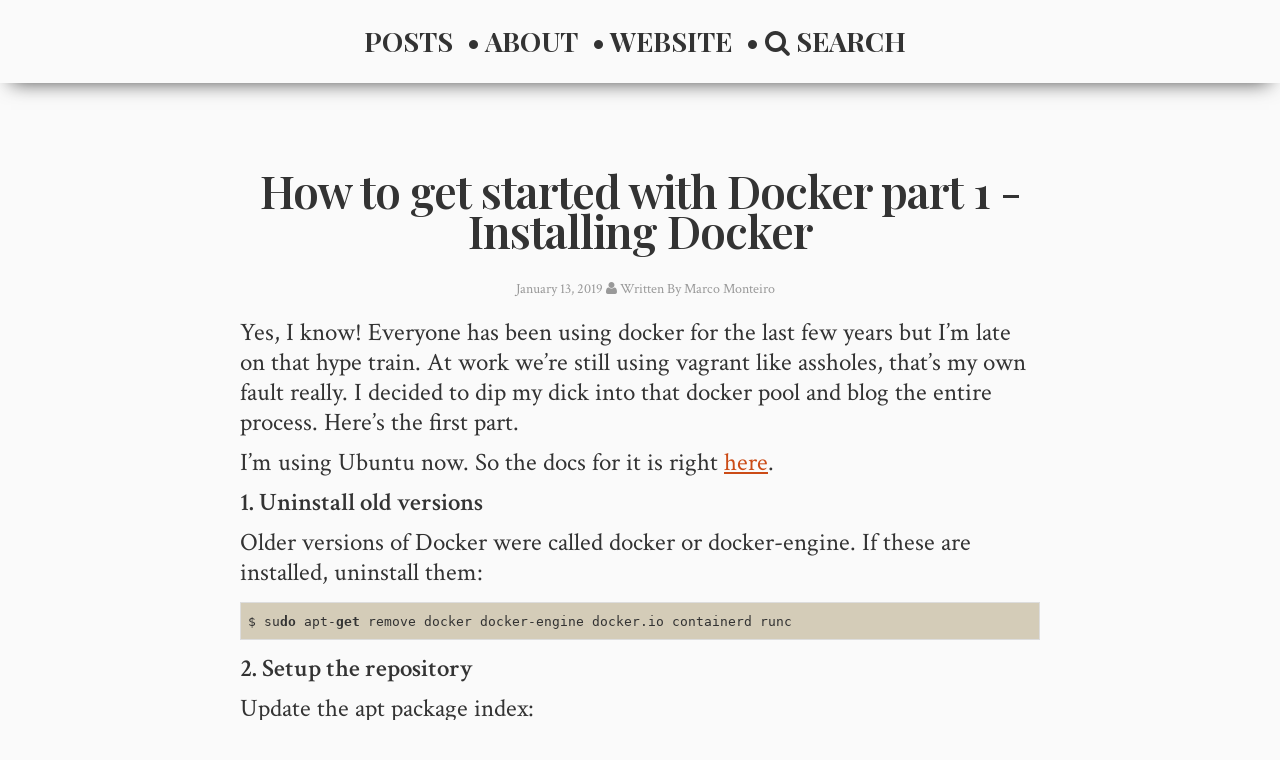

--- FILE ---
content_type: text/html; charset=utf-8
request_url: https://blog.marcomonteiro.net/post/how-to-get-started-with-docker/
body_size: 3491
content:
<!DOCTYPE html>
<html lang="en">
  <head>
    <meta charset="UTF-8" />
    <meta name="viewport" content="width=device-width, initial-scale=1.0" />
    <meta http-equiv="X-UA-Compatible" content="ie=edge" />
    <title>Blog++ | How to get started with Docker part 1 - Installing Docker</title>
    <!--Meta Desc-->
    <meta name="keywords" content="2019,containers,docker,linux,ubuntu"/>
    <meta name="description" content="Yes, I know! Everyone has been using docker for the last few years but I'm late on that hype train. At work we're still using vagrant like assholes, that's my"/>
    <meta name="subject" content="Web development & Linux Stuff">
    <meta name="copyright"content="Marco Monteiro">
    <meta name="language" content="EN">
    <meta name="robots" content="index,follow" />
    <meta name="Classification" content="Blog">
    <meta name="author" content="Marco Monteiro, marco@marcomonteiro.net">
    <meta name="designer" content="marco@marcomonteiro.net">
    <meta name="owner" content="Marco Monteiro">
    <meta name="url" content="https://blog.marcomonteiro.net">
    <meta name="identifier-URL" content="https://blog.marcomonteiro.net">
    <meta name="coverage" content="Worldwide">

    <!--Meta Facebook-->
    <meta property="og:image" content="https://blog.marcomonteiro.net/assets/img/facebooklogo.jpg"/>
    <meta property="og:title" content="Blog++ | How to get started with Docker part 1 - Installing Docker"/>
    <meta property="og:description" content="Yes, I know! Everyone has been using docker for the last few years but I'm late on that hype train. At work we're still using vagrant like assholes, that's my"/>
    <meta property="og:url" content="https://blog.marcomonteiro.net"/>
    <meta property="og:site_name" content="Blog++"/>
    <meta property="og:type" content="blog"/>

    <!--Meta Twitter-->
    <meta name="twitter:card" content="summary">
    <meta name="twitter:site" content="@marcogmonteiro">
    <meta name="twitter:title" content="Blog++ | How to get started with Docker part 1 - Installing Docker">
    <meta name="twitter:description" content="Yes, I know! Everyone has been using docker for the last few years but I'm late on that hype train. At work we're still using vagrant like assholes, that's my">
    <meta name="twitter:creator" content="@marcogmonteiro">
    <meta name="twitter:domain" content="blog.marcomonteiro.net">

    <link rel="start" href="https://blog.marcomonteiro.net/" title="Marco Monteiro Blog">
    <link rel="shortcut icon" href="/assets/img/favicon.ico">
    <!-- Styles -->
    <link href='https://fonts.googleapis.com/css?family=OFL+Sorts+Mill+Goudy+TT' rel='stylesheet' type='text/css'/>
    <link href="https://netdna.bootstrapcdn.com/font-awesome/3.2.1/css/font-awesome.css" rel="stylesheet">
    <link rel="stylesheet" href="/assets/css/style.css" />
    <link rel="stylesheet" href="/assets/css/github.css" />
    <!--[if lt IE 9]>
        <script src="http://html5shim.googlecode.com/svn/trunk/html5.js"></script>
    <![endif]-->

    <script src="https://code.jquery.com/jquery-1.10.1.min.js"></script>
</head>

  <body>
    <div class="container">
        <!-- nav -->
        <header>
    <h1><a href="https://blog.marcomonteiro.net">$blog++</a></h1>
    <nav class="main">
        <h1 class="mobile"><a href="https://blog.marcomonteiro.net">$blog++</a></h1>
        <span class="mobile-trigger">
            <a class="navicon-button x">
                <div class="navicon"></div>
            </a>
        </span>
        <ul>
            
                
                   <li><a href="/">Posts</a></li>
                
            
                
                   <li><a href="/about">• About</a></li>
                
            
            <li><a target="_blank" href="https://marcomonteiro.net">&bull; Website</a></li>
            <li><a href="javascript:void(0)" id="search" class="search ir" title="Search">&bull; <i class="icon-search"></i> Search</a></li>
            <div id="searchbar" style="display:none;">
                <iframe src="https://duckduckgo.com/search.html?site=blog.marcomonteiro.net&prefill=Search" style="overflow:hidden;margin:0;padding:0;width:408px;height:40px;" frameborder="0"></iframe>
            </div>
        </ul>
    </nav>
</header>
        <div class="content">
            <div id="scrollbubble"></div>
            <section class="post">
                <h2 class="flipboard-title title">How to get started with Docker part 1 - Installing Docker</h2>
                <div class="date flipboard-date">January 13, 2019 <i class="icon-user"></i> Written By Marco Monteiro</div>
                <p>Yes, I know! Everyone has been using docker for the last few years but I’m late on that hype train. At work we’re still using vagrant like assholes, that’s my own fault really. I decided to dip my dick into that docker pool and blog the entire process. Here’s the first part.</p>

<!--more-->

<p>I’m using Ubuntu now. So the docs for it is right <a href="https://docs.docker.com/install/linux/docker-ce/ubuntu/">here</a>.</p>

<p><strong>1. Uninstall old versions</strong></p>

<p>Older versions of Docker were called docker or docker-engine. If these are installed, uninstall them:</p>

<div class="language-plaintext highlighter-rouge"><div class="highlight"><pre class="highlight"><code>$ sudo apt-get remove docker docker-engine docker.io containerd runc
</code></pre></div></div>

<p><strong>2. Setup the repository</strong></p>

<p>Update the apt package index:</p>

<div class="language-plaintext highlighter-rouge"><div class="highlight"><pre class="highlight"><code>$ sudo apt-get update
</code></pre></div></div>

<p>Install packages to allow apt to use a repository over HTTPS:</p>

<div class="language-plaintext highlighter-rouge"><div class="highlight"><pre class="highlight"><code>$ sudo apt-get install \
    apt-transport-https \
    ca-certificates \
    curl \
    software-properties-common
</code></pre></div></div>

<p>Add Docker’s official GPG key:</p>

<div class="language-plaintext highlighter-rouge"><div class="highlight"><pre class="highlight"><code>$ curl -fsSL https://download.docker.com/linux/ubuntu/gpg | sudo apt-key add -
</code></pre></div></div>

<p>Verify that you now have the key with the fingerprint 9DC8 5822 9FC7 DD38 854A E2D8 8D81 803C 0EBF CD88, by searching for the last 8 characters of the fingerprint.</p>

<div class="language-plaintext highlighter-rouge"><div class="highlight"><pre class="highlight"><code>$ sudo apt-key fingerprint 0EBFCD88

pub   4096R/0EBFCD88 2017-02-22
      Key fingerprint = 9DC8 5822 9FC7 DD38 854A  E2D8 8D81 803C 0EBF CD88
uid                  Docker Release (CE deb) &lt;docker@docker.com&gt;
sub   4096R/F273FCD8 2017-02-22
</code></pre></div></div>

<p>Use the following command to set up the stable repository. You always need the stable repository, even if you want to install builds from the edge or test repositories as well. To add the edge or test repository, add the word edge or test (or both) after the word stable in the commands below.</p>

<p>Note: The lsb_release -cs sub-command below returns the name of your Ubuntu distribution, such as xenial. Sometimes, in a distribution like Linux Mint, you might need to change $(lsb_release -cs) to your parent Ubuntu distribution. For example, if you are using Linux Mint Rafaela, you could use trusty.</p>

<div class="language-plaintext highlighter-rouge"><div class="highlight"><pre class="highlight"><code>$ sudo add-apt-repository \
   "deb [arch=amd64] https://download.docker.com/linux/ubuntu \
   $(lsb_release -cs) \
   stable"
</code></pre></div></div>

<p><strong>3. Install Docker CE</strong></p>

<p>Update the apt package index.</p>

<div class="language-plaintext highlighter-rouge"><div class="highlight"><pre class="highlight"><code>$ sudo apt-get update
</code></pre></div></div>

<p>Install the latest version of Docker CE, or go to the next step to install a specific version:</p>

<div class="language-plaintext highlighter-rouge"><div class="highlight"><pre class="highlight"><code>$ sudo apt-get install docker-ce
</code></pre></div></div>

<p>Now, let’s just test if everything is working as it should.</p>

<p>Verify that Docker CE is installed correctly by running the hello-world image.</p>

<div class="language-plaintext highlighter-rouge"><div class="highlight"><pre class="highlight"><code>$ sudo docker container run hello-world
</code></pre></div></div>

<p>This should be your output.</p>

<div class="language-plaintext highlighter-rouge"><div class="highlight"><pre class="highlight"><code>Unable to find image 'hello-world:latest' locally
latest: Pulling from library/hello-world
1b930d010525: Pull complete
Digest: sha256:2557e3c07ed1e38f26e389462d03ed943586f744621577a99efb77324b0fe535
Status: Downloaded newer image for hello-world:latest

Hello from Docker!
This message shows that your installation appears to be working correctly.

To generate this message, Docker took the following steps:

 1. The Docker client contacted the Docker daemon.
 2. The Docker daemon pulled the "hello-world" image from the Docker Hub.
    (amd64)
 3. The Docker daemon created a new container from that image which runs the
    executable that produces the output you are currently reading.
 4. The Docker daemon streamed that output to the Docker client, which sent it
    to your terminal.

To try something more ambitious, you can run an Ubuntu container with:
 $ docker run -it ubuntu bash

Share images, automate workflows, and more with a free Docker ID:
 https://hub.docker.com/

For more examples and ideas, visit:
 https://docs.docker.com/get-started/
</code></pre></div></div>

<p>On the next article we’re going to look into installing Docker compose.</p>

<p><a href="https://docs.docker.com/">Docker documentation</a> for reference.</p>

                <ul id="tags" class="tags">
                    
                    
                        <li><a href="#"><i class="icon-tag"></i> 2019</a></li>
                        &nbsp;
                    
                        <li><a href="#"><i class="icon-tag"></i> containers</a></li>
                        &nbsp;
                    
                        <li><a href="#"><i class="icon-tag"></i> docker</a></li>
                        &nbsp;
                    
                        <li><a href="#"><i class="icon-tag"></i> linux</a></li>
                        &nbsp;
                    
                        <li><a href="#"><i class="icon-tag"></i> ubuntu</a></li>
                        &nbsp;
                    
                        <li><a href="#"><i class="icon-tag"></i> 2019</a></li>
                        
                    
                </ul>
                <br>
            </section>
            <div id="tweet_it">
                <a href="javascript:void(0)" id="tweet_compose_close" class="close_it">x</a>
                <h4>Like it? Tweet it.</h4>
                <p>"How to get started with Docker part 1 - Installing Docker" via <a href="http://twitter.com/marcogmonteiro">@marcogmonteiro</a><br>
                    <a href="https://twitter.com/share" data-count="horizontal" data-count="none" data-related="marcogmonteiro" data-via="marcogmonteiro" class="twitter-share-button" data-lang="en">Tweet</a>
                  <br>
                </p>
                <footer>
                    <a href="https://twitter.com/marcogmonteiro" class="twitter-follow-button" data-show-screen-name="false" data-show-count="true" data-lang="en">Follow me!</a>
                    <img class="avatar" src="https://www.gravatar.com/avatar/44a64ea13da9db6c694e9c26b191a0af?s=28">
                </footer>
            </div>
            <footer>
    <br>
    <p>
        <a href="https://twitter.com/marcogmonteiro"><i class="icon-twitter"></i></a>
        <a href="https://github.com/mpmont"><i class="icon-github-alt"></i></a>
        <a href="/feed.xml"><i class="icon-rss"></i></a> © 2010 — 2020
        <a href="http://marcomonteiro.net" target="_blank">Marco Monteiro</a>. All Rights Reserved. Powered by
        <a href="https://jekyllrb.com/" target="_blank">Jekyll</a>
    </p>
</footer>
        </div>
        <script src="/assets/js/site.js"></script>
  </body>
</html>


--- FILE ---
content_type: text/css; charset=utf-8
request_url: https://blog.marcomonteiro.net/assets/css/style.css
body_size: 3403
content:
@import url(//fonts.googleapis.com/css?family=Crimson+Text:400,600,400italic);
@import url(//fonts.googleapis.com/css?family=Open+Sans:800);
@import url('https://fonts.googleapis.com/css?family=Playfair+Display:400,500,600,700,800,900&display=swap');


body {
  font-family: "Crimson Text", "Times New Roman", Georgia, serif;
  -webkit-font-smoothing: antialiased;
  color: #333332;
  background: #002b36;
}

h1, h2, h3, h4, h5 {
  font-family:'OFL Sorts Mill Goudy TT', Georgia, serif;
  font-weight: 300;
}

a {
  color: #cb4b16;
  text-decoration: none;
}
a:hover {
  color: #268bd2;
}

header {
  text-align: center;
  margin-top: -84px;
  position: relative;
  z-index: 9999;
}

header h1{
    margin-bottom: 0;
}

header h1 a {
  font-size: 130px;
  color: #333;
  text-decoration: none;
  font-family: 'Open Sans', sans-serif;
  text-transform: uppercase;
  font-weight: 800;
  display: none;
}

header h1 a:hover {
  color: #555;
  text-decoration: none;
}

nav{
    background: #002b36;
    width: 100%;
    right: 0;
}

nav i{
    font-size: 18px;
}

nav:before, nav:after {
  display: block;
  content: ' ';
  height: 1px;
  background-color: #586e75;
  background: -moz-linear-gradient(45deg, #073642, #bdc3c7, #073642);
  background: -webkit-linear-gradient(45deg, #073642, #bdc3c7, #073642);
  background: -ms-linear-gradient(45deg, #073642, #bdc3c7, #073642);
  background: linear-gradient(45deg, #073642, #bdc3c7, #073642 );
}
nav ul {
  list-style-type: none;
  margin: 0;
  padding: 10px 0;
}
nav li {
  display: inline-block;
  margin-right: 10px;
}
nav li a {
  color: #6c71c4;
}


h2.title {
  color: #cb4b16;
  margin: 30px 0;
  font-size: 48px;
  font-weight: 300;
  font-style: normal;
  line-height: 1.1em;
  letter-spacing: -1px;
  text-align: center;
}

p, ul li {
  text-align: left;
  font-weight: 400;
  font-size: 25px;
  line-height: 1.3em;
  color: #333;
}

.post ul li{
    list-style-type: none;
    font-size: 20px;
}

.post img{
    max-width: 800px;
}

.container {
  margin: 0 auto;
  width: 800px;
}

ul.archive {
  margin: 0;
  padding: 0;
}
ul.archive li {
  list-style-type: none;
  margin: 0;
  padding: 5px 0;
  text-align: left;
  font-weight: 400;
  font-size: 22px;
  line-height: 1.3em;
  color: #666;
}
ul.archive li span {
  float: right;
  font-size: 14px;
  padding-left: 10px;
  color: #ccc;
}
.post {
  margin-top: 100px;
}
section.home .post:first-child{
    margin-top: 100px;
}
section.home .post{
    margin-top: 50px;
}
section.not-found,
section.about,
section.by-tag,
section.archive{
    margin-top: 80px;
}
.post p {
  text-align: left;
}
.post blockquote {
  font-style: italic;
}
.post blockquote:before {
    content: "\201C";
    font-size: 75px;
    margin-left: -42px;
    font-family: georgia,serif;
    color: #ccc;
    position: absolute;
    margin-top: -14px;
}
.post h1 {
  margin-bottom: 0;
  text-align: center;
  font-size: 32px;
}
.post .date {
  font-size: 14px;
  text-align: center;
  padding-left: 10px;
  color: #b58900;
  margin-bottom: 20px;
}
.pagination {
  text-align: center;
}
.pagination ul {
  list-style-type: none;
}
.pagination li {
  padding: 5px;
  display: inline-block;
}

footer:before {
  display: block;
  content: ' ';
  height: 1px;
  background-color: #bdc3c7;
  background: -moz-linear-gradient(45deg, #f9f9f9, #bdc3c7, #f9f9f9);
  background: -webkit-linear-gradient(45deg, #f9f9f9, #bdc3c7, #f9f9f9);
  background: -ms-linear-gradient(45deg, #f9f9f9, #bdc3c7, #f9f9f9);
  background: linear-gradient(45deg, #f9f9f9, #bdc3c7, #f9f9f9);
}
footer {
  margin-top: 20px;
}
footer p {
  text-align: center;
  font-size: 14px;
  line-height: 18px;
}

/*
CODE STYLES
*/

pre code {
  display: block;
  padding: .5em;
  color: #000;
  background: #f8f8ff;
  font-family: Inconsolata,Monaco,"Lucida Console",monospace;
  font-size: 13px;
  line-height: 23px;
  margin: 0;
  white-space: pre;
}
pre {
  border: 1px solid #d0d0d0;
  color: #002166;
  display: block;
  margin: 14px 0 14px 0;
  padding: 0;
  background: none repeat scroll 0 0 #EEE;
  border: 1px solid #DDD;
  clear: both;
  overflow: auto;
}

pre code {
  display: block; padding: 0.5em;
  color: #000;
  background: #f8f8ff
}

pre .comment,
pre .template_comment,
pre .diff .header,
pre .javadoc {
  color: #998;
  font-style: italic
}

pre .keyword,
pre .css .rule .keyword,
pre .winutils,
pre .javascript .title,
pre .lisp .title,
pre .subst,
pre .request,
pre .status {
  color: #000;
  font-weight: bold
}

pre .number,
pre .hexcolor {
  color: #40a070
}

pre .string,
pre .tag .value,
pre .phpdoc,
pre .tex .formula {
  color: #d14
}

pre .title,
pre .id {
  color: #900;
  font-weight: bold
}

pre .javascript .title,
pre .lisp .title,
pre .subst {
  font-weight: normal
}

pre .class .title,
pre .haskell .type,
pre .vhdl .literal,
pre .tex .command {
  color: #458;
  font-weight: bold
}

pre .tag,
pre .tag .title,
pre .rules .property,
pre .django .tag .keyword {
  color: #000080;
  font-weight: normal
}

pre .attribute,
pre .variable,
pre .instancevar,
pre .lisp .body {
  color: #008080
}

pre .regexp {
  color: #009926
}

pre .class {
  color: #458;
  font-weight: bold
}

pre .symbol,
pre .ruby .symbol .string,
pre .ruby .symbol .keyword,
pre .ruby .symbol .keymethods,
pre .lisp .keyword,
pre .tex .special,
pre .input_number {
  color: #990073
}

pre .builtin,
pre .built_in,
pre .lisp .title {
  color: #0086b3
}

pre .preprocessor,
pre .pi,
pre .doctype,
pre .shebang,
pre .cdata {
  color: #999;
  font-weight: bold
}

pre .deletion {
  background: #fdd
}

pre .addition {
  background: #dfd
}

pre .diff .change {
  background: #0086b3
}

pre .chunk {
  color: #aaa
}

pre .tex .formula {
  opacity: 0.5;
}

div.post:after{
    display: block;
    content: ' ';
    height: 1px;
    background-color: #586e75;
    background: -moz-linear-gradient(45deg, #073642, #bdc3c7, #073642);
    background: -webkit-linear-gradient(45deg, #073642, #bdc3c7, #073642);
    background: -ms-linear-gradient(45deg, #073642, #bdc3c7, #073642);
    background: linear-gradient(45deg, #073642, #bdc3c7, #073642 );
}

.tags{
    float: right;
    margin:0 0 20px 0;
    padding:0;
    font-size: 14px;
    list-style-type:none!important;
}

.tags li{
    list-style-type: none!important;
    float:right;
    padding: 0 10px;
    margin-bottom: 20px;
}

.tags li i{
    font-size: 13px;
}

p.read-more{
    text-align: right;
}
.read-more a{
    text-align: right;
}

.mobile-trigger{
    display: none;
    position: relative;
    z-index: 99;
}

.navicon-button {
  display: inline-block;
  position: relative;
  padding: 20px 11px 15px 0;
  transition: 0.3s;
  cursor: pointer;
  user-select: none;
  opacity: .8;
}

.navicon-button:hover {
    opacity: 1;
}
.navicon-button:hover .navicon:before, .navicon-button:hover .navicon:after {
    transition: 0.15s;
}
.navicon-button:hover .navicon:after {
    top: -.825rem;
}
.navicon-button:hover .navicon:before {
    top: .825rem;
}
.navicon-button:active {
    transition: 0;
    transform: translateY(0.125rem);
}
.navicon {
    position: relative;
    width: 2.5em;
    height: .3125rem;
    background: #e7e6dd;
    transition: 0.3s;
    border-radius: 2.5rem;
}
.navicon:after, .navicon:before {
    display: block;
    content: "";
    height: .3125rem;
    width: 2.5rem;
    background: #e7e6dd;
    position: absolute;
    transition: 0.3s 0.15s;
    border-radius: 1rem;
}
.navicon:after {
    top: -.625rem;
}
.navicon:before {
    top: .625rem;
}
.open .navicon:before, .open .navicon:after {
    top: 0 !important;
    /* Sorry... */
    transition: 0.3s;
}
    /* Minus */
.open {
    transform: scale(0.75);
}

/* Ã— and + */
.open.plus .navicon,
.open.x .navicon {
    background: transparent;
}
  .open.plus .navicon:after,
  .open.x .navicon:after {
    transform: rotate(45deg);
}
  .open.plus .navicon:before,
  .open.x .navicon:before {
    transform: rotate(-45deg);
}

h1.mobile{
    display:none;
}

.search-input{
    text-align: center;
    right: 0;
    border: none;
    /* height: 35px; */
    font-size: 80px;
    color: #ccc;
    font-family: 'Playfair Display', serif;
    font-weight: 400;
    background: #fafafa;
    width: 90%;
}

::-webkit-input-placeholder {
    color: #ccc;
    font-family: 'Playfair Display', serif;
    font-weight: 400;
    font-size: 80px;
}

:-moz-placeholder { /* Firefox 18- */
    color: #ccc;
    font-family: 'Playfair Display', serif;
    font-weight: 400;
    font-size: 80px;
}

::-moz-placeholder {  /* Firefox 19+ */
    color: #ccc;
    font-family: 'Playfair Display', serif;
    font-weight: 400;
    font-size: 80px;
}

:-ms-input-placeholder {
    color: #ccc;
    font-family: 'Playfair Display', serif;
    font-weight: 400;
    font-size: 80px;
}

.search-input:focus {
    outline: none;
}

section.post img{
    max-width: 100%;
}

#scrollbubble {
    display: none;
    position: fixed;
    top: 0;
    right: 20px;
    z-index: 500;
    padding: 3px 8px;
    background-color: #073642;
    color: #fff;
    border-radius: 3px;
}

#scrollbubble:after {
    content: " ";
    position: absolute;
    top: 50%;
    right: -8px;
    height: 0;
    width: 0;
    margin-top: -4px;
    border: 4px solid transparent;
    border-left-color: #073642;
}

/* Tweet it widget based on http://paulstamatiou.com/ */

#tweet_it {
    display: none;
    z-index: 100;
    -webkit-border-radius: 4px;
    -moz-border-radius: 4px;
    -ms-border-radius: 4px;
    -o-border-radius: 4px;
    border-radius: 4px;
    border: 1px solid #073642;
    background: #073642;
    width: 300px;
    position: fixed;
    bottom: 25px;
    right: 25px;
    -webkit-box-shadow: 0 2px 0 rgba(0,0,0,0.08);
    -moz-box-shadow: 0 2px 0 rgba(0,0,0,0.08);
    box-shadow: 0 2px 0 rgba(0,0,0,0.08);
}

.close_it{
    right: 10px;
    cursor: pointer;
    top: 10px;
    font-family: 'Arial';
    color: #ccc;
    position: absolute;
}

#tweet_it footer {
    padding: 0 12px 10px 2px;
    -moz-border-radius-bottomleft: 4px;
    -webkit-border-bottom-left-radius: 4px;
    border-bottom-left-radius: 4px;
    -moz-border-radius-bottomright: 4px;
    -webkit-border-bottom-right-radius: 4px;
    border-bottom-right-radius: 4px;
    background: #073642;

}

#tweet_it footer img.avatar{
    margin-top: 10px;
    float: right;
    -webkit-border-radius: 4px;
    -moz-border-radius: 4px;
    -ms-border-radius: 4px;
    -o-border-radius: 4px;
    border-radius: 4px;
}

#tweet_it footer iframe{
    margin-top: 10px;
}

#tweet_it h4{
    font-weight: bold;
    padding: 10px 0;
    margin: 0 0 0 10px;
    color: #b58900;
}

#tweet_it p{
    font-size: 14px;
    margin: 0 10px;
}

.twitter-share-button{
    margin-top: 10px;
    margin-left: 0;
}

.twitter-follow-button{
    margin-left: 5px;
}

ul.about-social li{
    display: inline-block;
    text-align: center;
    padding: 5px;
}

ul.about-social {
    margin-left: 0;
    padding-left: 0;
}

.post p a{
    text-decoration: underline;
}

p.read-more a{
    text-decoration: none;
}

nav.other_posts {
    *zoom: 1;
}

nav.other_posts:before,.entries nav.other_posts:after {
    content: "";
    display: table;
}

nav.other_posts:after {
    clear: both;
}

nav.other_posts li {
    -webkit-transition: all .5s ease-in-out;
    -moz-transition: all .5s ease-in-out;
    -o-transition: all .5s ease-in-out;
    transition: all .5s ease-in-out;
    display: inline;
    width: 50%;
    line-height: 1.2;
    font-size: 14.4px;
    font-size: .9rem;
    font-weight: 400;
    font-style: normal;
    padding: 1em;
    background: #073642;
}

nav.other_posts li:hover {
    background: #073642;
}

@media only screen and (min-width:64em) {
    nav.other_posts li {
        width: 20em;
    }
}

nav.other_posts li {
    width: 20em;
}

nav.other_posts li#next {
    float: right;
}

    nav.other_posts li#next {
        position: absolute;
        right: -20.25em;
    }

    nav.other_posts li#next:hover {
        right: 0;
    }


nav.other_posts li#next {
    position: absolute;
    right: -20.5em;
}

nav.other_posts li#next:hover {
    right: -1em;
}

nav.other_posts li#next a {
    background: url('../img/arrow-right.svg') no-repeat center right;
    background-size: .75em .75em;
    padding-right: 1em;
}

nav.other_posts li#next a {
    background: url('../img/arrow-right.svg') no-repeat center left;
    background-size: 1em 1em;
    padding-right: 0;
    padding-left: 2.25em;
}


nav.other_posts li#next a {
    background: url('../img/arrow-right.png') no-repeat center left;
    padding-right: 0;
    padding-left: 2.25em;
}

nav.other_posts li#previous {
    float: left;
    text-align: right;
}

nav.other_posts li#previous {
    position: absolute;
    left: -19.75em;
}

nav.other_posts li#previous:hover {
    left: 0;
}

nav.other_posts li#previous a {
    background: url('../img/arrow-left.svg') no-repeat center left;
    background-size: .75em .75em;
    padding-left: 1em;
}

nav.other_posts li#previous a {
    background: url('../img/arrow-left.svg') no-repeat center right;
    background-size: 1em 1em;
    padding-left: 0;
    padding-right: 2.25em;
}

nav.other_posts li#previous a {
    background: url('../img/arrow-left.png') no-repeat center right;
    padding-left: 0;
    padding-right: 2.25em;
}

nav.other_posts li a {
    display: block;
    color: white;
    padding: 0 1em;
}

nav.other_posts li a:hover {
    color: white;
}

nav.other_posts{
    background: none;
}

nav.other_posts:before, nav.other_posts:after {
    display: block;
    content: ' ';
    height: 0px;
    background-color: transparent;
    background: transparent;
}

nav.other_posts{
    margin-top: 150px;
    position: fixed;
}

::selection {
    background: #f75342; /* Safari */
    color: #ffffff;
}

::-moz-selection {
    background: #f75342; /* Firefox */
    color: #ffffff;
}

.ads{
    margin-top: 25px;
    margin-bottom: 60px;
    text-align: center;
}

body {
    background: #fafafa;
}

h1 a,
.post h2,
section.about h2,
.archive h2{
    color: #333;
    font-size: 45px;
    line-height: 40px;
    font-family: 'Playfair Display', serif;
    font-weight: 600;
}

.post .content p,
.post .content p a,
.post p,
.about p,
.about p a{
    color: #333;
    font-size: 25px;
    line-height: 30px;
    padding: 0;
    margin: 10px 0;
}

.about p a{
    text-decoration: underline;
}

header nav {
    font-family: 'Playfair Display', serif;
    background: #fafafa;
    width: 100%;
    right: 0;
    -webkit-box-shadow: 0px 10px 19px -11px rgba(0,0,0,0.75);
    -moz-box-shadow: 0px 10px 19px -11px rgba(0,0,0,0.75);
    box-shadow: 0px 10px 19px -11px rgba(0,0,0,0.75);
}


nav:before, nav:after {
    display: block;
    content: ' ';
    height: 0px;
    background-color: #586e75;
    background: -moz-linear-gradient(45deg, #073642, #bdc3c7, #073642);
    background: -webkit-linear-gradient(45deg, #073642, #bdc3c7, #073642);
    background: -ms-linear-gradient(45deg, #073642, #bdc3c7, #073642);
    background: linear-gradient(45deg, #073642, #bdc3c7, #073642 );
}

nav ul {
    list-style-type: none;
    margin: 0;
    padding: 25px 0;
}

nav li a{
    color: #333;
}

header nav li a{
    font-size: 27px;
    font-weight: 700;
    text-transform: uppercase;
}

section.home{
    padding-top: 50px;
}

section.post,
section.about,
.archive h2.title{
    margin-top: 150px;
}

a:hover,
p.read-more a:hover,
.pagination a:hover,
footer a:hover,
#tags a:hover,
#tweet_it a:hover,
.about p a:hover,
.about-social a:hover{
    color:#cb4b16;
}

.post .date {
    font-size: 14px;
    text-align: center;
    padding-left: 10px;
    color: #999;
    margin-bottom: 20px;
}

.pagination a,
#tags a{
    color: #333;
}

footer a,
#tweet_it a{
    color: #333;
}


nav.other_posts li a{
    font-size:15px;
    font-family: 'Playfair Display', serif;
}

nav.other_posts li,
#scrollbubble{
    background: #ccc;
    -webkit-box-shadow: 5px 15px 19px -11px rgba(0,0,0,0.75);
    -moz-box-shadow: 5px 15px 19px -11px rgba(0,0,0,0.75);
    box-shadow: 5px 15px 19px -11px rgba(0,0,0,0.75);
}


#scrollbubble:after {
    content: " ";
    position: absolute;
    top: 50%;
    right: -8px;
    height: 0;
    width: 0;
    margin-top: -4px;
    border: 4px solid transparent;
    border-left-color: #ccc;
}

nav.other_posts li:hover{
    background: #666;
    -webkit-box-shadow: 5px 15px 19px -11px rgba(0,0,0,0.75);
    -moz-box-shadow: 5px 15px 19px -11px rgba(0,0,0,0.75);
    box-shadow: 5px 15px 19px -11px rgba(0,0,0,0.75);
}


#tweet_it{
    -webkit-box-shadow: 5px 15px 19px -11px rgba(0,0,0,0.75);
    -moz-box-shadow: 5px 15px 19px -11px rgba(0,0,0,0.75);
    box-shadow: 5px 15px 19px -11px rgba(0,0,0,0.75);
    background: #fafafa;
    border: 1px solid #999;
}

#tweet_it footer{
    background: #fafafa;
}

#tweet_it h4{
    font-family: 'Playfair Display', serif;
    color: #333;
}

#tweet_it p{
    color: #333;
}

.about-social a{
    color: #333;
    font-size: 40px;
}


.icon-search{
    font-size:27px;
}


@media (max-width : 961px) {
    .container{
        width: 100%;
    }
    .post{
        padding-left: 20px;
        padding-right: 20px;
    }
    .post p{
        text-align: left;
    }
    p.read-more{
        text-align: right;
    }
    .read-more a{
        text-align: right;
    }
    nav{
        width: 100%;
    }
}